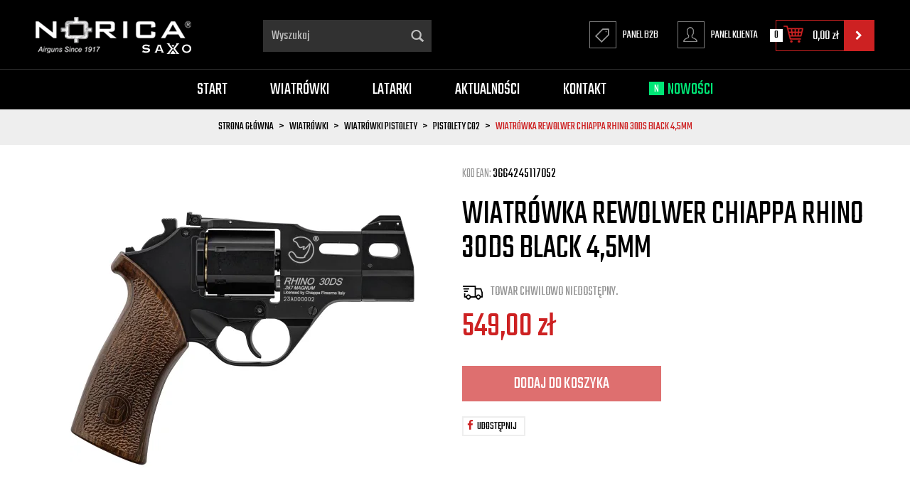

--- FILE ---
content_type: text/html; charset=utf-8
request_url: https://www.norica.pl/wiatrowka-rewolwer-chiappa-rhino-30ds-black-45mm
body_size: 19208
content:
<!DOCTYPE html>
<html>
<head>
    
    <title>wiatrówka rewolwer Chiappa Rhino 30DS Black 4,5mm - najlepsza cena - opinie - sklep norica.pl </title>
<meta name="description" content="wiatrówka rewolwer Chiappa Rhino 30DS Black 4,5mm sprzedaż detaliczna i hurtowa | Autoryzowany dystrybutor w Polsce" />
<meta name="keywords" content="wiatrówka rewolwer Chiappa Rhino 30DS Black 4,5mm, wiatrówka rewolwer Chiappa Rhino 30DS Black 4,5mm online, wiatrówka rewolwer Chiappa Rhino 30DS Black 4,5mm online, produkt wiatrówka rewolwer Chiappa Rhino 30DS Black 4,5mm, pistolety co2, wiatrówki pist" />
<meta name="robots" content="{index} " />    <meta http-equiv="Content-Type" content="text/html; charset=utf-8" />
    <meta name="viewport" content="width=device-width, initial-scale=1, maximum-scale=1" />

    <base href="https://www.norica.pl/static/" />
    <!--[if gt IE 8]>--><link rel="stylesheet" type="text/css" href="css/style.css?ver=5.00d_d691883" /><!--<![endif]-->
    <!--[if lt IE 9]><link rel="stylesheet" type="text/css" href="css/ie8.css?ver=5.00d_d691883" /><![endif]-->
    <link rel="shortcut icon" href="https://www.norica.pl/images/favicon/favicon.ico" type="image/x-icon" />
    <link href="https://fonts.googleapis.com/css?family=Teko:300,400,700&amp;subset=latin-ext" rel="stylesheet">
    <script type="text/javascript">
        if (window.location.hash == "#_=_"){
            window.location.hash = ''; // for older browsers, leaves a # behind
            history.pushState('', document.title, window.location.pathname); // nice and clean
        }
    </script>
    <script type="text/javascript" src="js/fix.js?ver=5.00d_d691883"></script>

    
<meta property="og:title" content="wiatrówka rewolwer Chiappa Rhino 30DS Black 4,5mm - najlepsza cena - opinie - sklep norica.pl " />
<meta property="og:description" content="wiatrówka rewolwer Chiappa Rhino 30DS Black 4,5mm sprzedaż detaliczna i hurtowa | Autoryzowany dystrybutor w Polsce" />
<meta property="og:image" content="https://www.norica.pl/images/items/274/wiatrowka-rewolwer-chiappa-rhino-30ds-co2-black-45mm-126-wiatrowka-rewolwer-chiappa-rhino-30ds-co2-black-45mm-125-acp003-02_big.webp" />
<meta property="og:url" content="https://www.norica.pl/wiatrowka-rewolwer-chiappa-rhino-30ds-black-45mm" />
<meta property="og:availability" content="out of stock" />

    <!-- Google tag (gtag.js) -->
<script async src="https://www.googletagmanager.com/gtag/js?id=G-L7X6M7FDLX"></script>
<script>
  window.dataLayer = window.dataLayer || [];
  function gtag(){dataLayer.push(arguments);}
  gtag('js', new Date());

  gtag('config', 'G-L7X6M7FDLX');
</script>
    <!-- config -->
    <script type="text/javascript">
        var baseURL = "/";
        var showErrors = 0; // default: 0
        var goToBasket = 0; // default: 0
        var propsLevel = 0;
        var zoomEnable = 0; //  default: 0
        var replaceImage = 0; // replace whole product gallery when selected a color; default: 0
        var replacePrice = 0; // replace price when changed product count at product card; default: 0
        var zoomSize1 = 364;
        var zoomSize2 = 480;
        var zoomSize3 = 580;
        var soczewki = 0;
    </script>
    <!-- end: config -->
    <script type="text/javascript" src="js/init.js?ver=5.00d_d691883"></script>
    <script type="text/javascript" src="js/functions.min.js?ver=5.00d_d691883"></script>
    <script type="text/javascript" src="js/custom.min.js?ver=5.00d_d691883"></script>
</head>
<body id="start">
    <header>
        <div class="head-strip2">
        <div class="container">
            <div class="logo">
                <a href="/" title=""><img src="img/custom/logo.png" alt="" class="img-responsive"/></a>
            </div>

            <div class="top-search">
                <form id="SEARCH_FORM" class=""
                      action="/szukaj?pp=1&amp;rpp="
                      method="get" onsubmit="wait('Trwa wyszukiwanie...');">
                    <input type="hidden" name="szukaj" value="tak" id="szukaj">                    <div class="search-input-wrapper">
                        <input id="fraza" name="fraza" type="text" name="search" placeholder="Wyszukaj"/>
                        <a class="pointer" onclick="$('#SEARCH_FORM').submit();" title=""><i
                                    class="glyphicon glyphicon-search"></i></a>
                    </div>
                </form>
            </div>
            <div class="top-basket hidden-xs">
                                    <span id="MB_slideDownAuto">
                         <a href="" class="js-showbasket cart_rel">
                            <span id="totalItemTop" class="count"></span>
                            <i class="fa fa-shopping-cart icon-cart"></i>
                            <span id="totalPriceTop" class="total"></span>
                         </a>
                        </span>
                    <script type="text/javascript">
            $(document).ready(function(){
                if($.cookie('logged_in') || $.cookie('user_add_to_basket')){
                    $.getJSON('/basket-get-top.code?mode=0', function(data) {
                        $("#totalItemTop, #totalItemTop2, #totalItemTop3").html(data.total_item);
                        if(parseInt(data.total_item) > 0){
                            $("#totalItemTop, #totalItemTop2, #totalItemTop3").addClass("active");
                        }
                        $("#totalPriceTop").html(data.total_price);
                    });
                } else {
                    $("#totalItemTop, #totalItemTop2, #totalItemTop3").html('0');
                    $("#totalItemTop, #totalItemTop2, #totalItemTop3").removeClass("active");
                    $("#totalPriceTop").html('0,00&nbsp;<span>zł</span>');
                }                
            });
            </script>                                <a href="/koszyk" title=""
                   class="btn btn-lg btn-primary hidden-xs"><i class="fa fa-chevron-right"></i></a>
            </div>

            <div class="custom_profile">
                                    <a href="/zaloguj-b2b" class="b2b">
                        <i></i>
                        <span class="lab">Panel b2b</span>
                    </a>
                    <a href="/zaloguj" title="" class="account">
                        <i></i> <span class="lab">Panel klienta</span>
                    </a>
                            </div>

        </div>
    </div>
    <div class="head-strip-menu">
    <nav class="navbar navbar-default" role="navigation">
        <div class="container" >
            <div class="visible-xs cf">
                <div class="navbar-toggle pull-left" data-toggle="collapse" data-target="#main-menu">
                    <i class="fa fa-bars"></i>
                    <span><span class="hidden-xxs">Rozwiń </span>Menu</span>
                </div>
                <div class="pull-right icons-menu">
                                        <a href="/zaloguj" title="" class=""><i></i></a>
                                        <a href="/koszyk" title="" class="small-basket">
                                                <i class="fa fa-shopping-cart"></i><span id="totalItemTop2" class="item-count"></span>
                                            </a>
                </div>
            </div>

            <div id="main-menu" class="collapse navbar-collapse menu-wrapper">
                <ul class="nav navbar-nav pull-left">

                                                                                                                        <li class="style0">
                                <a href="http://www.norica.pl/" target="_parent">
                                    Start                                </a>
                            </li>
                                                                                                            <li class="parent noclick style0">
                                <!-- start -->
                                                                <a href="/wiatrowki" title="">Wiatrówki <i class="fa fa-plus-square-o visible-xs pull-right"></i><i class="fa fa-minus-square-o visible-xs pull-right"></i></a>
                                                                    <div class="submenu">

                                                                                                                                                                                                                                                                                                                                                                                                                                                                <div class="menu-box single">
                                                                        <div class="title" style="display:block">
                                                                            <a href="/wiatrowki-pistolety" class="">
                                                                                wiatrówki pistolety<i class="fa fa-plus-square-o visible-xs pull-right"></i><i class="fa fa-minus-square-o visible-xs pull-right"></i>                                                                            </a>
                                                                        </div>
                                                                        <ul class="hidden-lg">
                                                                                                                                                                                                                                    <li><a href="/produkty/wiatrowki-pistolety/pistolety-co2" title="">pistolety co2</a></li>

                                                                                                                                                                                                                                    <li><a href="/produkty/wiatrowki-pistolety/pistolety-sprezynowe" title="">pistolety sprężynowe</a></li>

                                                                                                                                                                                                                                                                                                            </ul>
                                                                    </div>
                                                                                                                                    <div class="menu-box single">
                                                                        <div class="title" style="display:block">
                                                                            <a href="/wiatrowki-karabinki" class="">
                                                                                wiatrówki karabinki<i class="fa fa-plus-square-o visible-xs pull-right"></i><i class="fa fa-minus-square-o visible-xs pull-right"></i>                                                                            </a>
                                                                        </div>
                                                                        <ul class="hidden-lg">
                                                                                                                                                                                                                                    <li><a href="/wiatrowki-pcp" title="">wiatrówki PCP</a></li>

                                                                                                                                                                                                                                    <li><a href="/produkty/wiatrowki-karabinki/wiatrowki-ze-sprezyna-gazowa" title="">wiatrówki ze sprężyną gazową</a></li>

                                                                                                                                                                                                                                    <li><a href="/produkty/wiatrowki-karabinki/wiatrowki-sprezynowe" title="">wiatrówki sprężynowe</a></li>

                                                                                                                                                                                                                                    <li><a href="/zestawy" title="">zestawy</a></li>

                                                                                                                                                                                                                                                                                                            </ul>
                                                                    </div>
                                                                                                                                    <div class="menu-box single">
                                                                        <div class="title" style="display:block">
                                                                            <a href="/srut" class="">
                                                                                śrut<i class="fa fa-plus-square-o visible-xs pull-right"></i><i class="fa fa-minus-square-o visible-xs pull-right"></i>                                                                            </a>
                                                                        </div>
                                                                        <ul class="hidden-lg">
                                                                                                                                                                                                                                    <li><a href="/produkty/srut/srut-446-mm" title="">śrut 4,46 mm</a></li>

                                                                                                                                                                                                                                    <li><a href="/produkty/srut/srut-45-mm" title="">śrut 4,5 mm</a></li>

                                                                                                                                                                                                                                    <li><a href="/produkty/srut/srut-55-mm" title="">śrut 5,5 mm</a></li>

                                                                                                                                                                                                                                    <li><a href="/produkty/srut/srut-635-mm" title="">śrut 6,35 mm</a></li>

                                                                                                                                                                                                                                    <li><a href="/srut-field-line" title="">śrut field line</a></li>

                                                                                                                                                                                                                                    <li><a href="/srut-premium" title="">śrut premium</a></li>

                                                                                                                                                                                                                                    <li><a href="/srut-miedziowany" title="">śrut miedziowany</a></li>

                                                                                                                                                                                                                                    <li><a href="/srut-rekreacyjny" title="">śrut rekreacyjny</a></li>

                                                                                                                                                                                                                                    <li><a href="/kulki-bb-i-lotki" title="">kulki bb i lotki</a></li>

                                                                                                                                                                                                                                                                                                            </ul>
                                                                    </div>
                                                                                                                                    <div class="menu-box single">
                                                                        <div class="title" style="display:block">
                                                                            <a href="/optyka" class="">
                                                                                optyka<i class="fa fa-plus-square-o visible-xs pull-right"></i><i class="fa fa-minus-square-o visible-xs pull-right"></i>                                                                            </a>
                                                                        </div>
                                                                        <ul class="hidden-lg">
                                                                                                                                                                                                                                    <li><a href="/lunety" title="">lunety</a></li>

                                                                                                                                                                                                                                    <li><a href="/montaze" title="">montaże</a></li>

                                                                                                                                                                                                                                                                                                            </ul>
                                                                    </div>
                                                                                                                                    <div class="menu-box single">
                                                                        <div class="title" style="display:block">
                                                                            <a href="/akcesoria" class="">
                                                                                akcesoria do wiatrówek<i class="fa fa-plus-square-o visible-xs pull-right"></i><i class="fa fa-minus-square-o visible-xs pull-right"></i>                                                                            </a>
                                                                        </div>
                                                                        <ul class="hidden-lg">
                                                                                                                                                                                                                                    <li><a href="/produkty/akcesoria-do-wiatrowek/tarcze-kulochwyty-i-cele" title="">tarcze, kulochwyty i cele</a></li>

                                                                                                                                                                                                                                    <li><a href="/produkty/akcesoria-do-wiatrowek/pokrowce" title="">pokrowce</a></li>

                                                                                                                                                                                                                                    <li><a href="/kabury" title="">kabury</a></li>

                                                                                                                                                                                                                                    <li><a href="/dwojnogi" title="">dwójnogi</a></li>

                                                                                                                                                                                                                                    <li><a href="/produkty/akcesoria-do-wiatrowek/czyszczenie-i-konserwacja" title="">czyszczenie i konserwacja</a></li>

                                                                                                                                                                                                                                    <li><a href="/pozostale-akcesoria" title="">pozostałe akcesoria</a></li>

                                                                                                                                                                                                                                                                                                            </ul>
                                                                    </div>
                                                                                                                                                                                                                                                                                                                                                                                                                                                                                                        

                                            
                                                                            </div>
                                                                <!-- end -->
                            </li>
                                                                                                            <li class="parent noclick style0">
                                <!-- start -->
                                                                <a href="/latarki" title="">Latarki <i class="fa fa-plus-square-o visible-xs pull-right"></i><i class="fa fa-minus-square-o visible-xs pull-right"></i></a>
                                                                    <div class="submenu">

                                                                                                                                                                                                                                                                                                                                                                                                                                                                                                                                                                                                                                                                                <div class="menu-box single">
                                                                        <div class="title" style="display:block">
                                                                            <a href="/latarki-led" class="">
                                                                                latarki LED<i class="fa fa-plus-square-o visible-xs pull-right"></i><i class="fa fa-minus-square-o visible-xs pull-right"></i>                                                                            </a>
                                                                        </div>
                                                                        <ul class="hidden-lg">
                                                                                                                                                                                                                                    <li><a href="/latarki/latarki-led/latarki-edc" title="">latarki EDC</a></li>

                                                                                                                                                                                                                                    <li><a href="/latarki-czolowe" title="">latarki czołowe</a></li>

                                                                                                                                                                                                                                    <li><a href="/latarki/latarki-led/latarki-mysliwskie" title="">latarki myśliwskie</a></li>

                                                                                                                                                                                                                                    <li><a href="/latarki/latarki-led/latarki-taktyczne" title="">latarki taktyczne</a></li>

                                                                                                                                                                                                                                    <li><a href="/latarki/latarki-led/latarki-na-bron" title="">latarki na broń</a></li>

                                                                                                                                                                                                                                                                                                            </ul>
                                                                    </div>
                                                                                                                                    <div class="menu-box single">
                                                                        <div class="title" style="display:block">
                                                                            <a href="/zasilanie" class="">
                                                                                zasilanie<i class="fa fa-plus-square-o visible-xs pull-right"></i><i class="fa fa-minus-square-o visible-xs pull-right"></i>                                                                            </a>
                                                                        </div>
                                                                        <ul class="hidden-lg">
                                                                                                                                                                                                                                    <li><a href="/latarki/zasilanie/akumulatory" title="">akumulatory</a></li>

                                                                                                                                                                                                                                    <li><a href="/latarki/zasilanie/baterie" title="">baterie</a></li>

                                                                                                                                                                                                                                    <li><a href="/latarki/zasilanie/ladowarki" title="">ładowarki</a></li>

                                                                                                                                                                                                                                                                                                            </ul>
                                                                    </div>
                                                                                                                                    <div class="menu-box single">
                                                                        <div class="title" style="display:block">
                                                                            <a href="/akcesoria-do-latarek" class="nochildren">
                                                                                akcesoria do latarek                                                                            </a>
                                                                        </div>
                                                                        <ul class="hidden-lg">
                                                                                                                                                    </ul>
                                                                    </div>
                                                                                                                                                                                                                                                                                        

                                            
                                                                            </div>
                                                                <!-- end -->
                            </li>
                                                                                                            <li class="style0">
                                <a href="https://www.norica.pl/aktualnosci" target="_parent">
                                    Aktualności                                </a>
                            </li>
                                                                                                            <li class="style0">
                                <a href="http://www.norica.pl/kontakt" target="_parent">
                                    Kontakt                                </a>
                            </li>
                                                                                            <li><a href="/nowosci" title="" class="style1"><span class="ico">N</span>Nowości</a></li>
                    <!--
                    <li><a href="/producenci" title="">MARKI</a></li>
                    <li><a href="/nowosci" title="" class="news">NOWOŚCI</a></li>
                    <li><a href="/promocje" title="" class="promo">PROMOCJE</a></li>
                    -->
                </ul>

                <ul class="nav navbar-nav pull-right secondary-nav">
                                    </ul>
            </div>
        </div>
    </nav>
</div></header>

<section class="breadcrumbs">
    <div class="container cf">
        <ol class="breadcrumb">
                                            <li itemscope itemtype="http://data-vocabulary.org/Breadcrumb">
                    <a itemprop="url" href="https://www.norica.pl/">
                        <item itemprop="title">Strona główna</item>
                    </a>
                </li>
                                                            <li itemscope itemtype="http://data-vocabulary.org/Breadcrumb">
                    <a itemprop="url" href="/wiatrowki">
                        <item itemprop="title">wiatrówki</item>
                    </a>
                </li>
                                                            <li itemscope itemtype="http://data-vocabulary.org/Breadcrumb">
                    <a itemprop="url" href="/wiatrowki-pistolety">
                        <item itemprop="title">wiatrówki pistolety</item>
                    </a>
                </li>
                                                            <li itemscope itemtype="http://data-vocabulary.org/Breadcrumb">
                    <a itemprop="url" href="/produkty/wiatrowki-pistolety/pistolety-co2">
                        <item itemprop="title">pistolety co2</item>
                    </a>
                </li>
                                                            <li itemscope itemtype="http://data-vocabulary.org/Breadcrumb" class="active">
                    <item itemprop="title">wiatrówka rewolwer Chiappa Rhino 30DS Black 4,5mm</item>
                </li>
                                    </ol>
    </div>
</section><section class="product-details">
    <div class="container">
        <div class="row">
            <div class="col-sm-6 product_left">

                <div class="product-special hidden-xs">
                                                                                                </div>

                <div class="product-gallery_v1">
                    <div class="product-preview">
            <a id="tip" class="pointer" link="https://www.norica.pl/images/items/274/wiatrowka-rewolwer-chiappa-rhino-30ds-co2-black-45mm-126-wiatrowka-rewolwer-chiappa-rhino-30ds-co2-black-45mm-125-acp003-02_big.webp">
            <img class="image_zoom" src="https://www.norica.pl/images/items/274/wiatrowka-rewolwer-chiappa-rhino-30ds-co2-black-45mm-126-wiatrowka-rewolwer-chiappa-rhino-30ds-co2-black-45mm-125-acp003-02_top.webp" data-zoom-image="https://www.norica.pl/images/items/274/wiatrowka-rewolwer-chiappa-rhino-30ds-co2-black-45mm-126-wiatrowka-rewolwer-chiappa-rhino-30ds-co2-black-45mm-125-acp003-02_big.webp" />
        </a>
    </div>
    <div class="product-minis cf">
        <div id="photos-color" class="pmc photos-color-pmc product-minis-container">
            <a class="pointer active" data-foto-big="https://www.norica.pl/images/items/274/wiatrowka-rewolwer-chiappa-rhino-30ds-co2-black-45mm-126-wiatrowka-rewolwer-chiappa-rhino-30ds-co2-black-45mm-125-acp003-02_big.webp" data-foto-top="https://www.norica.pl/images/items/274/wiatrowka-rewolwer-chiappa-rhino-30ds-co2-black-45mm-126-wiatrowka-rewolwer-chiappa-rhino-30ds-co2-black-45mm-125-acp003-02_top.webp">
                <img src="https://www.norica.pl/images/items/274/wiatrowka-rewolwer-chiappa-rhino-30ds-co2-black-45mm-126-wiatrowka-rewolwer-chiappa-rhino-30ds-co2-black-45mm-125-acp003-02_small.webp" />
            </a>
                                                <a class="pointer" data-foto-big="https://www.norica.pl/images/items/274/wiatrowka-rewolwer-chiappa-rhino-30ds-co2-black-45mm-125-wiatrowka-rewolwer-chiappa-rhino-30ds-co2-black-45mm-127-acp003-01_big.webp" data-foto-top="https://www.norica.pl/images/items/274/wiatrowka-rewolwer-chiappa-rhino-30ds-co2-black-45mm-125-wiatrowka-rewolwer-chiappa-rhino-30ds-co2-black-45mm-127-acp003-01_top.webp">
                        <img src="https://www.norica.pl/images/items/274/wiatrowka-rewolwer-chiappa-rhino-30ds-co2-black-45mm-125-wiatrowka-rewolwer-chiappa-rhino-30ds-co2-black-45mm-127-acp003-01_small.webp" />
                    </a>
                                                                <a class="pointer" data-foto-big="https://www.norica.pl/images/items/274/wiatrowka-rewolwer-chiappa-rhino-30ds-co2-black-45mm-127-wiatrowka-rewolwer-chiappa-rhino-30ds-co2-black-45mm-126-acp003-03_big.webp" data-foto-top="https://www.norica.pl/images/items/274/wiatrowka-rewolwer-chiappa-rhino-30ds-co2-black-45mm-127-wiatrowka-rewolwer-chiappa-rhino-30ds-co2-black-45mm-126-acp003-03_top.webp">
                        <img src="https://www.norica.pl/images/items/274/wiatrowka-rewolwer-chiappa-rhino-30ds-co2-black-45mm-127-wiatrowka-rewolwer-chiappa-rhino-30ds-co2-black-45mm-126-acp003-03_small.webp" />
                    </a>
                                    </div>
    </div>


<div id="colors-preload" class="hidden">
    </div>

<div id="full" class="hidden">
    <a class="fbox " rel="gallery[main]" href="https://www.norica.pl/images/items/274/wiatrowka-rewolwer-chiappa-rhino-30ds-co2-black-45mm-126-wiatrowka-rewolwer-chiappa-rhino-30ds-co2-black-45mm-125-acp003-02_big.webp"><!--link--></a>
                                        <a class="fbox " rel="gallery[main]" href="https://www.norica.pl/images/items/274/wiatrowka-rewolwer-chiappa-rhino-30ds-co2-black-45mm-125-wiatrowka-rewolwer-chiappa-rhino-30ds-co2-black-45mm-127-acp003-01_big.webp" thref="https://www.norica.pl/images/items/274/wiatrowka-rewolwer-chiappa-rhino-30ds-co2-black-45mm-125-wiatrowka-rewolwer-chiappa-rhino-30ds-co2-black-45mm-127-acp003-01_big.webp"><!-- link --></a>
                                                <a class="fbox " rel="gallery[main]" href="https://www.norica.pl/images/items/274/wiatrowka-rewolwer-chiappa-rhino-30ds-co2-black-45mm-127-wiatrowka-rewolwer-chiappa-rhino-30ds-co2-black-45mm-126-acp003-03_big.webp" thref="https://www.norica.pl/images/items/274/wiatrowka-rewolwer-chiappa-rhino-30ds-co2-black-45mm-127-wiatrowka-rewolwer-chiappa-rhino-30ds-co2-black-45mm-126-acp003-03_big.webp"><!-- link --></a>
                            </div>

                </div>
            </div>
            <div class="col-sm-6 product_right">
                <div id="pbi" class="product-big-info">

                                        <div class="sku">
                        Kod EAN: <strong>3664245117052</strong>
                    </div>
                    <h1 class="name">
                        wiatrówka rewolwer Chiappa Rhino 30DS Black 4,5mm                        <br />
                                            </h1>
                    <div class="shipping">
                                                            Towar chwilowo niedostępny.                                                </div>
                    <div class="price promo">
                                                    <price id="prCurrent">549,00&nbsp;<span>zł</span></price>
                            <span class="old-price"><price id="prOld"></price></span>
                            <span id="prPromotion" class="price-promo hidden">cena obniżona: <price id="prPromotionMessage"></price></span>
                                            </div>

                    <div>
    <div id="messageBox" class="messageBox">
                
                
                
                    </div>
</div>




                    <div class="parameters">

                        
            <div id="props">
            <!-- select -->
<!-- radio -->
<!-- text -->
<!-- piktogram -->
<!-- image -->
            <!-- radio -->
<!-- text -->
<!-- piktogram -->
            <!-- radio -->
<!-- text -->
<!-- piktogram -->
        </div>

                <form id="add_to_basket" method="post" action="/dodaj-do-koszyka">
            <input type="hidden" name="mag" value="0" id="mag">            <input type="hidden" name="mag_id" value="" id="mag_id">            <input type="hidden" name="item_id" value="274" id="item_id">            <input type="hidden" name="amount" value="1" id="amount">            <input type="hidden" name="cat_name" value="" id="cat_name">            <input type="hidden" name="cat_link" value="" id="cat_link">        </form>
        <script type="text/javascript">
        var Cechy = [];
        
        var Cechy2 = [];
        
        var Cechy3 = [];
            </script>



                        <div class="buttons">
                            <div class="row">
                                <div class="col-lg-6 col-md-12">
                                    <span id="add_to_basket_wrapper" style="display: inline-block;">
                                        <a id="add_to_basket_submit" package="0" locked="1" class="btn btn-primary btn-tobasket" disabled="disabled">
                                            <i class="fa fa-shopping-cart"></i>
                                            <span>Dodaj do koszyka</span>
                                        </a>
                                    </span>
                                </div>
                            </div>
                        </div>
                    </div>
                    <div class="prod_custom cf">
                        
    <a id="fb-share" target="_blank" href="http://www.facebook.com/sharer/sharer.php=https%3A%2F%2Fwww.norica.pl%2Fwiatrowka-rewolwer-chiappa-rhino-30ds-black-45mm" title=""><i class="fa fa-facebook"></i>Udostępnij</a>


<script type="text/javascript">
    $('#fb-share').pWindow({
        centerScreen: 1
    });
</script>
                    </div>
                    
                                    </div>
            </div>
        </div>
    </div>
</section>

<section class="product-info">
    <div class="tabs-header">
        <div class="container"></div>
    </div>
    <div class="tabs-content">
        <div class="container cf">
            <ul class="nav nav-tabs">
                <li class="active"><a href="#description" data-toggle="tab"><span>Opis produktu</span></a></li>
                <li><a href="#return" data-toggle="tab"><span>Reklamacja i zwroty</span></a></li>
                <li><a href="#shipping" data-toggle="tab"><span>Koszty dostawy</span></a></li>
                <li><a href="#opinion" data-toggle="tab" class="js-opinion"><span>Opinie klientów</span></a></li>
            </ul>

            <div class="row">
                <div class="col-md-8 col-xs-12">
                    <div class="tab-content">
                        <div class="tab-pane product-description active" id="description">
                            <p class="big">
                                wiatrówka rewolwer Chiappa Rhino 30DS Black 4,5mm                            </p>
                            <p style="text-align: justify;"><strong>Rewolwer Chiappa Rhino 30DS Black (ACP003) </strong>to najnowszy produkt firmy <strong>Black Ops</strong> w porozumieniu i na licencji włoskiej Chiappa Firearms oraz we współpracy z tajwańskim Wingun. Połączenie tych trzech producentów broni, sprawia, że jest to celna i ekonomiczna wiatrówka. W efekcie można uzyskać <strong>100 strzałów z jednej kapsuły co2 12g</strong>. Czyni to ją liderem w swojej klasie jeśli chodzi ilość strzałów z jednego pojemnika. Niespotykanym zjawiskiem jest fakt, że wiatrówka Chiappa Rhino <strong>strzela kulkami stalowymi 4,46mm</strong>. Warto dodać, że rewolwer jest na licencji i ma oryginalne oznaczenia oraz zachowuje się tak samo jak wersja na ostre naboje.</p>

<h2 style="text-align: justify;">BLACK OPS CHIAPPA RHINO JAK PRAWDZIWY</h2>

<p style="text-align: justify;"><strong>Rewolwer Chiappa</strong> to wysoce realistyczna replika słynnego modelu Rhino. Idealnie oddano wagę, wyważenie, przyrządy celownicze i wygląd oryginału. Firma Chiappa to legendarna włoska firma zbrojeniowa z siedzibą w Brescii. Jest to producent broni palnej, a także pistoletów pneumatycznych i wiatrówek. Jednakże to właśnie Rhino przyniósł temu producentowi prawdziwą sławę. Dlaczego? A to ze względu na charakterystyczny wygląd, konstrukcję itd. Tylko ten model posiada obniżoną lufę i strzela pociskami z dolnej części bębenka, a nie tak jak w pozostałych rewolwerach z góry.</p>

<p style="text-align: justify;">Sama konstrukcja i wygląd, na pierwszy rzut oka przypominają masywne i wielkogabarytowe zwierzę, stąd właśnie nazwo pochodząca od nosorożca. Nawet muszkę wkomponowano tak, aby jak najbardziej przypominała róg nosorożca, ale nie straciła swojej funkcji. </p>

<h2 style="text-align: justify;">KONSTRUKCJA WIATRÓWKI CHIAPPA RHINO</h2>

<p style="text-align: justify;">Jak już było wspomniane rewolwer ten zasilany jest kapsułą <strong>co2 12 gram</strong>, która wkłada się do rękojeści, pod imitujące drewno okładziny wykonane z polimeru. Cała reszta jest metalowa, zarówno body jak i lufa, która jest długa na <b>76 mm</b>. Całość wraz z otworami chłodzącymi nad lufą są frezowane, a nie odlewane. Rotacyjny bębenek w kształcie sześciokąta również jest metalowy, a w nim znajdują się <strong>imitacje łusek z pociskami.</strong> To właśnie do nich ładuje się śruciny.</p>

<h2 style="text-align: justify;">WIATRÓWKA NA KULKI STALOWE</h2>

<p style="text-align: justify;">Firma Black Ops od lat dostarcza sprzętu najwyższej półki dla fanów wiatrówek i airsoftu. W tym przypadku wiatrówka pozwala na używanie<strong> stalowych kulek 4,46mm </strong>bez jakichkolwiek przejściówek czy adapterów. Możliwe to jest dzięki zastosowaniu gładkiej lufy. Dla bezpieczeństwa umieszczono <strong>automatyczny bezpiecznik</strong>, który blokuje bębenek i uniemożliwia oddanie strzału. Każde naciśnięcie spustu powoduje automatyczną blokadę. Sam spust pracuje w systemie Single Action/Double Action czyli oddanie strzału możliwe jest dzięki pracy samonapinacza lub po uprzednim naciągnięciu kurka. </p>

<h2 style="text-align: justify;">CECHY WIATRÓWKI CHIAPPA RHINO</h2>

<ul>
	<li style="text-align: justify;">Strzela kulkami stalowymi 4,46mm</li>
	<li style="text-align: justify;">Konstrukcja full-metal</li>
	<li style="text-align: justify;">Metalowy bębenek</li>
	<li style="text-align: justify;">Bębenek mieści 6 metalowych łusek</li>
	<li style="text-align: justify;">Obrotowy bębenek</li>
	<li style="text-align: justify;">Okładziny na chwycie imitujące drewno ze zintegrowanym kluczem</li>
	<li style="text-align: justify;">Oficjalne oznaczenia "RHINO 30DS .357 MAGNUM"</li>
	<li style="text-align: justify;">Oficjalne logo Rhino Chiappa</li>
	<li style="text-align: justify;">Single Action/Double Action</li>
	<li style="text-align: justify;">Automatyczny bezpiecznik</li>
	<li style="text-align: justify;">Działająca blokada bębenka</li>
	<li style="text-align: justify;">Przyrządy celownicze: stała muszka i regulowana szczerbinka</li>
	<li style="text-align: justify;">Współgra ze światłowodowymi przyrządami marki Rhino</li>
	<li style="text-align: justify;">Zasilanie 1 kapsuła co2</li>
	<li style="text-align: justify;">Z jednej kapsuły można oddać ok 100 strzałów</li>
</ul>

<p style="text-align: justify;"><strong style="text-align: center;">Sklep <a href="https://www.norica.pl/"><span style="color: rgb(0, 0, 0);">NORICA.PL</span></a> jest OFICJALNYM DYSTRYBUTOREM marki Black Ops w Polsce i wiatrówka jest dostosowana do norm prawnych w Polsce, a jej energia to mniej niż 17 J i może być kupiona bez pozwolenia na broń.</strong></p>
                            <div class="tab-pane product-specification" id="specification">
                                                                    <table>
                                                                                                                                    <tr>
                                                    <td class="key">zezwolenie</td>
                                                    <td class="val">nie jest wymagane</td>
                                                </tr>
                                                                                                                                                                                <tr>
                                                    <td class="key">grupa użytkowników</td>
                                                    <td class="val">średnio zaawansowani</td>
                                                </tr>
                                                                                                                                                                                <tr>
                                                    <td class="key">gwarancja (m-cy)</td>
                                                    <td class="val">12</td>
                                                </tr>
                                                                                                                                                                                <tr>
                                                    <td class="key">wzorowany na</td>
                                                    <td class="val">rhino 30DS .357 magnum</td>
                                                </tr>
                                                                                                                                                                                <tr>
                                                    <td class="key">blow-back</td>
                                                    <td class="val">nie</td>
                                                </tr>
                                                                                                                                                                                <tr>
                                                    <td class="key">kaliber (mm)</td>
                                                    <td class="val">4,46</td>
                                                </tr>
                                                                                                                                                                                <tr>
                                                    <td class="key">prędkość (m/s)</td>
                                                    <td class="val">120</td>
                                                </tr>
                                                                                                                                                                                <tr>
                                                    <td class="key">rodzaj śrutu</td>
                                                    <td class="val">4,46 bb (stalowe kulki)</td>
                                                </tr>
                                                                                                                                                                                <tr>
                                                    <td class="key">rodzaj lufy</td>
                                                    <td class="val">gładka</td>
                                                </tr>
                                                                                                                                                                                <tr>
                                                    <td class="key">długość lufy (mm)</td>
                                                    <td class="val">76</td>
                                                </tr>
                                                                                                                                                                                <tr>
                                                    <td class="key">długość całkowita (mm)</td>
                                                    <td class="val">200</td>
                                                </tr>
                                                                                                                                                                                <tr>
                                                    <td class="key">rodzaj zasilania</td>
                                                    <td class="val">kapsuła co2 12g</td>
                                                </tr>
                                                                                                                                                                                <tr>
                                                    <td class="key">przyrządy celownicze</td>
                                                    <td class="val">muszka i szczerbinka regulowana</td>
                                                </tr>
                                                                                                                                                                                <tr>
                                                    <td class="key">materiał body</td>
                                                    <td class="val">metal</td>
                                                </tr>
                                                                                                                                                                                <tr>
                                                    <td class="key">materiał rękojeści</td>
                                                    <td class="val">polimer</td>
                                                </tr>
                                                                                                                                                                                <tr>
                                                    <td class="key">kolor wykończenia</td>
                                                    <td class="val">czarny</td>
                                                </tr>
                                                                                                                                                                                <tr>
                                                    <td class="key">bezpiecznik</td>
                                                    <td class="val">automatyczny</td>
                                                </tr>
                                                                                                                                                                                <tr>
                                                    <td class="key">kolor dodatków</td>
                                                    <td class="val">brązowy</td>
                                                </tr>
                                                                                                                                                                                <tr>
                                                    <td class="key">system spustowy</td>
                                                    <td class="val">SA/DA</td>
                                                </tr>
                                                                                                                                                                                <tr>
                                                    <td class="key">celność</td>
                                                    <td class="val">rekreacyjna</td>
                                                </tr>
                                                                                                                                                                                <tr>
                                                    <td class="key">zasięg celnego strzału (m)</td>
                                                    <td class="val">15</td>
                                                </tr>
                                                                                                                                                                                <tr>
                                                    <td class="key">tryb strzelania</td>
                                                    <td class="val">wielostrzałowy</td>
                                                </tr>
                                                                                                                                                                                <tr>
                                                    <td class="key">pojemność magazynka (szt)</td>
                                                    <td class="val">6</td>
                                                </tr>
                                                                                                                                                                                <tr>
                                                    <td class="key">odrzut</td>
                                                    <td class="val">średni</td>
                                                </tr>
                                                                                                                                                                                <tr>
                                                    <td class="key">w zestawie</td>
                                                    <td class="val">łuski</td>
                                                </tr>
                                                                                                                        </table>
                                                            </div>
                        </div>
                        <div class="tab-pane product-description" id="return">
                            <h1 style="text-align: center;">PRAWO DO ODSTĄPIENIA OD UMOWY</h1>

<ol>
	<li>
	<p>Mają Państwo prawo odstąpić od niniejszej umowy w terminie 14 dni bez podania jakiejkolwiek przyczyny. Termin do odstąpienia od umowy wygasa po upływie 14 dni od dnia, w którym weszli Państwo w posiadanie rzeczy lub w którym osoba trzecia inna niż przewoźnik i wskazana przez Państwa weszła w posiadanie rzeczy.</p>
	</li>
	<li>
	<p>Aby skorzystać z prawa odstąpienia od umowy, muszą Państwo poinformować nas o swojej decyzji o odstąpieniu od niniejszej umowy w drodze jednoznacznego oświadczenia</p>
	</li>
	<li>
	<p>(na przykład pismo wysłane pocztą, faksem lub pocztą elektroniczną na adres sklep@norica.pl). Mogą Państwo skorzystać z wzoru formularza odstąpienia od umowy (pobierz wzór), co znacznie przyśpieszy cały proces.</p>
	</li>
	<li>
	<p>Aby zachować termin do odstąpienia od umowy, wystarczy aby wysłali Państwo informację dotyczącą wykonania przysługującego Państwu prawa odstąpienia od umowy przed upływem terminu do odstąpienia od umowy.</p>
	</li>
	<li>
	<p>W przypadku odstąpienia od niniejszej umowy zwracamy Państwu wszystkie otrzymane od Państwa płatności, w tym koszty dostarczenia rzeczy (z wyjątkiem dodatkowych kosztów wynikających z wybranego przez Państwa sposobu dostarczenia innego niż najtańszy zwykły sposób dostarczenia oferowany przez nas), niezwłocznie, a w każdym przypadku nie później niż 14 dni od dnia, w którym zostaliśmy poinformowani o Państwa decyzji o wykonaniu prawa odstąpienia od niniejszej umowy. Zwrotu płatności dokonamy przy użyciu takich samych sposobów płatności, jakie zostały przez Państwa użyte w pierwotnej transakcji, chyba że wyraźnie zgodziliście się Państwo na inne rozwiązanie. W każdym przypadku nie poniosą Państwo żadnych opłat w związku z tym zwrotem.</p>
	</li>
	<li>
	<p>Prawo do odstąpienia od umowy przez konsumenta jest wyłączone w przypadku umowy, w której przedmiotem świadczenia jest rzecz nieprefabrykowana, wyprodukowana według specyfikacji konsumenta lub służąca zaspokojeniu jego zindywidualizowanych potrzeb.</p>
	</li>
	<li>
	<p>Możemy wstrzymać się ze zwrotem płatności do czasu otrzymania rzeczy lub do czasu dostarczenia nam dowodu jej odesłania, w zależności od tego, które zdarzenie nastąpi wcześniej.</p>
	</li>
	<li>
	<p>Proszę odesłać rzecz niezwłocznie na adres: Saxo Group sp. z o.o. sp. k., ul. Pszczyńska 202A, 44-100 Gliwice, a w każdym razie nie później niż 14 dni od dnia, w którym poinformowali nas Państwo o odstąpieniu od niniejszej umowy. Termin jest zachowany, jeżeli odeślą Państwo rzecz przed upływem terminu 14 dni.</p>
	</li>
	<li>
	<p>Będą Państwo musieli ponieść bezpośrednie koszty zwrotu rzeczy.</p>
	</li>
	<li>
	<p>Odpowiadają Państwo tylko za zmniejszenie wartości rzeczy wynikające z korzystania z niej w sposób inny niż było to konieczne do stwierdzenia charakteru, cech i funkcjonowania rzeczy.</p>
	</li>
	<li>
	<p>Prosimy także o przesłanie wraz z towarem dowodu zakupu (faktura lub paragon), co usprawni procedurę zwrotu.</p>
	</li>
</ol>

<h1 style="text-align: center;"><br />
REKLAMACJE ZWIĄZANE Z ZAMÓWIENIAMI</h1>

<ol>
	<li>
	<p>Sklep jako sprzedawca odpowiada wobec Klienta będącego konsumentem w rozumieniu art. 22[1] Kodeksu Cywilnego, z tytułu rękojmi za wady w zakresie określonym w Kodeksie Cywilnym, w szczególności w art. 556 oraz art. 556[1]-556[3] Kodeksu Cywilnego.</p>
	</li>
	<li>
	<p>Reklamacje, wynikające z naruszenia praw Klienta gwarantowanych prawnie lub na podstawie niniejszego Regulaminu należy kierować na adres sklep@norica.pl.</p>
	</li>
	<li>
	<p>Sklep zobowiązuje się do rozpatrzenia każdej reklamacji w terminie do 14 dni, a gdyby to nie było możliwe, do poinformowania w tym okresie Klienta, kiedy reklamacja zostanie rozpatrzona.</p>
	</li>
	<li>
	<p>Sklep nie jest producentem towarów. Producent ponosi odpowiedzialność z tytułu gwarancji sprzedanego Towaru na warunkach oraz przez okres wskazany w karcie gwarancyjnej. Jeśli dokument gwarancyjny przewiduje taką możliwość, Klient może zgłaszać swoje roszczenia w ramach gwarancji bezpośrednio w autoryzowanym serwisie, którego adres znajduje się w karcie gwarancyjnej.</p>
	</li>
	<li>
	<p>Prezentowane produkty to wyselekcjonowany sprzęt sprawdzonych producentów, którzy je starannie projektują i produkują. Towar jest testowany na różne sposoby. Producent gwarantuje skuteczne działanie i niezawodność w swojej klasie lub zgodnie z uzyskanymi certyfikatami. Jednak jeśli produkt będzie źle dopasowany nie wyklucza możliwości uszkodzeń ciała. Przed użyciem konieczne jest dopasowanie produktu do sytuacji i indywidualnych predyspozycji posiadacza. Właściwości ochronne i konstrukcyjne mogą ulec zmianie poprzez niewłaściwe użytkowanie lub złą konserwację produktu. Sprzedawca nie ponosi odpowiedzialności za uszczerbki zdrowia wynikające ze złego dopasowania i użytkowania produktu.</p>
	</li>
	<li>
	<p>Prosimy o zwracanie produktów na adres: Saxo Group sp. z o.o. sp. k.,&nbsp; ul. Pszczyńska 202A, 44-100 Gliwice, można skorzystać z formularza (pobierz wzór).</p>
	</li>
</ol>

<h1 style="text-align: center;"><br />
REKLAMACJE ZWIĄZANE ZE ŚWIADCZENIEM USŁUG DROGĄ ELEKTRONICZNĄ</h1>

<ol>
	<li>
	<p>Sklep podejmuje działania w celu zapewnienia w pełni poprawnego działania Sklepu, w takim zakresie, jaki wynika z aktualnej wiedzy technicznej i zobowiązuje się usunąć w rozsądnym terminie wszelkie nieprawidłowości zgłoszone przez Klientów.</p>
	</li>
	<li>
	<p>Klient zobowiązany jest niezwłocznie powiadomić Sklep o wszelkich nieprawidłowościach lub przerwach w funkcjonowaniu serwisu Sklepu Internetowego.</p>
	</li>
	<li>
	<p>Nieprawidłowości związane z funkcjonowaniem Sklepu Klient może zgłaszać pisemnie na adres: Saxo Group sp. z o.o. sp. k., ul. Pszczyńska 202A, 44-100 Gliwice, mailowo pod adresem sklep@norica.pl lub przy użyciu formularza kontaktowego.</p>
	</li>
	<li>
	<p>W reklamacji Klient powinien podać swoje imię i nazwisko, adres do korespondencji, rodzaj i datę wystąpienia nieprawidłowości związanej z funkcjonowaniem Sklepu.</p>
	</li>
	<li>
	<p>Sklep zobowiązuje się do rozpatrzenia każdej reklamacji w terminie do 14 dni, a gdyby to nie było możliwe, do poinformowania w tym okresie Klienta, kiedy reklamacja zostanie rozpatrzona.</p>
	</li>
</ol>
                        </div>
                        <div class="tab-pane product-description" id="shipping">
                            <p>Realizacja i wysyłka zamówień odbywa się za pośrednictwem firmy kurierskiej GLS. Każda przesyłka jest ubezpieczona.</p>

<p>Koszty dostawy:</p>

<ul>
	<li>odbiór osobisty w salonie firmowym: <strong>0 pln</strong></li>
	<li>paczkomat InPost: <strong>12 pln</strong></li>
	<li>kurier GLS: <strong>15</strong> <strong>pln</strong></li>
	<li>kurier GLS pobranie: <strong>25 pln</strong></li>
	<li>wysyłka zagraniczna jest <strong>NIEMOŻLIWA</strong></li>
</ul>

<p>&nbsp;</p>

<p>Aż 95% przesyłek w obszarze Polski trafia do klientów następnego dnia po przekazaniu zamówienia kurierowi. Ze względów na satysfakcję naszych klientów nie wysyłamy przesyłek Pocztą Polską.</p>
                        </div>
                        <div class="tab-pane" id="opinion">
                            <div class="module-opinions">
        <div class="title">
        Opinie klientów        <a href="/wiatrowka-rewolwer-chiappa-rhino-30ds-black-45mm?pokaz_wszystkie=1" title="" class="pull-right">zobacz: <strong>wszystkie opinie</strong></a>
        <input id="show_all_opinions" type="hidden" value="0" />
    </div>
    <div class="wide-listing">

        <div class="hidden" itemprop="aggregateRating" itemscope itemtype="http://schema.org/AggregateRating">
            Średnia ocena klientów <span itemprop="ratingValue">0</span>/6<br />
            Na podstawie <span itemprop="reviewCount">0</span>opinii naszych klientów
            <meta itemprop="ratingCount" content="0" />
            <meta itemprop="worstRating" content="0" />
            <meta itemprop="bestRating" content="5" />
            <meta itemprop="itemReviewed" content="wiatrówka rewolwer Chiappa Rhino 30DS Black 4,5mm" />
        </div>

        <div id="ajax_opinions">
                            <p>Twoja opinia może być pierwsza.</p>
            
            <div class="pagination-container pagination-bottom cf">
                <span class="count">Pokazuje 0-0 z 0 opinii</span>
                            </div>
        </div>

                <div class="add-opiniond-form">
            <a id="add_opinion_only_for_logged_btn" class="title collapsed" data-toggle="collapse">
                Dodaj opinię o produkcie                                <i class="fa fa-angle-double-down pull-right"></i>
            </a>
        </div>
            </div>
</div>
                        </div>
                    </div>
                </div>
                <div class="col-sm-4 hidden-sm hidden-xs">
    <section class="aside-info">
        <h4>masz pytanie?</h4>
                              <div class="cta">zapraszamy do kontaktu</div>

                              <img src="img/custom/foot_contact.png" alt="" />
                              <a href="mailto:sklep@norica.pl">sklep@norica.pl</a>


                              <img src="img/custom/foot_contact.png" alt="" />
                              <a href="mailto:hurt@norica.pl">hurt@norica.pl</a>    </section>
</div>            </div>
        </div>
    </div>
</section>

<section class="products-recomended recomended-slider product-slider">
    <div class="container">
        <div class="title slider-title">
            <span>Produkty powiązane</span>
            <div class="slider-controls"></div>
        </div>
        <div class="slider-container">
            <div class="slider-wrapper">
                                                                                    <div class="item">
    <div class="product-box  ">
        <a href="/wiatrowka-pistolet-chiappa-rhino-60ds-co2-limited-gold-edition" title="">
            <div class="thumb">
                <img class="color0 colordefault" src="https://www.norica.pl/images/items/167/wiatrowka-pistolet-chiappa-rhino-60ds-co2-limited-gold-edition-17_medium.jpg" alt="wiatrówka rewolwer Chiappa Rhino 60DS Limited Gold Edition 4,5mm" />
                <!-- 1 cecha -->
                                <div class="product-special">
                                                                            </div>
            </div>
            <div class="info">
                                <div class="manufacturer">
                    black ops                                    </div>
                                <div class="name">wiatrówka rewolwer Chiappa Rhino 60DS Limited Gold Edition 4,5mm</div>

                                <div class="price">999,00&nbsp;<span>zł</span></div>
                            </div>
                                    <span class="go"><i class="fa fa-chevron-right"></i></span>
        </a>
    </div>
</div>
                                                                    <div class="item">
    <div class="product-box  ">
        <a href="/wiatrowka-rewolwer-chiappa-rhino-60ds-co2-black-46" title="">
            <div class="thumb">
                <img class="color0 colordefault" src="https://www.norica.pl/images/items/204/wiatrowka-rewolwer-chiappa-rhino-60ds-co2-black-45mm-01_medium.jpg" alt="wiatrówka rewolwer Chiappa Rhino 60DS Black 4,5mm" />
                <!-- 1 cecha -->
                                <div class="product-special">
                                                                            </div>
            </div>
            <div class="info">
                                <div class="manufacturer">
                    black ops                                    </div>
                                <div class="name">wiatrówka rewolwer Chiappa Rhino 60DS Black 4,5mm</div>

                                <div class="price">659,00&nbsp;<span>zł</span></div>
                            </div>
                                    <span class="go"><i class="fa fa-chevron-right"></i></span>
        </a>
    </div>
</div>
                                                                    <div class="item">
    <div class="product-box  ">
        <a href="/wiatrowka-rewolwer-chiappa-rhino-50ds-nickel-45mm" title="">
            <div class="thumb">
                <img class="color0 colordefault" src="https://www.norica.pl/images/items/138/chiappa-rhino-bo-manufakture-black-ops-wiatrowka-rewolwer-nickel-02-big_medium.jpg" alt="wiatrówka rewolwer Chiappa Rhino 50DS Nickel 4,5mm" />
                <!-- 1 cecha -->
                                <div class="product-special">
                                                                            </div>
            </div>
            <div class="info">
                                <div class="manufacturer">
                    black ops                                    </div>
                                <div class="name">wiatrówka rewolwer Chiappa Rhino 50DS Nickel 4,5mm</div>

                                <div class="price">759,00&nbsp;<span>zł</span></div>
                            </div>
                                    <span class="go"><i class="fa fa-chevron-right"></i></span>
        </a>
    </div>
</div>
                                                                    <div class="item">
    <div class="product-box  ">
        <a href="/wiatrowka-rewolwer-chiappa-rhino-60ds-co2-silver-45mm" title="">
            <div class="thumb">
                <img class="color0 colordefault" src="https://www.norica.pl/images/items/203/wiatrowka-rewolwer-chiappa-rhino-60ds-co2-nickel-45mm-01_medium.jpg" alt="wiatrówka rewolwer Chiappa Rhino 60DS Silver 4,5mm" />
                <!-- 1 cecha -->
                                <div class="product-special">
                                                                            </div>
            </div>
            <div class="info">
                                <div class="manufacturer">
                    black ops                                    </div>
                                <div class="name">wiatrówka rewolwer Chiappa Rhino 60DS Silver 4,5mm</div>

                                <div class="price">759,00&nbsp;<span>zł</span></div>
                            </div>
                                    <span class="go"><i class="fa fa-chevron-right"></i></span>
        </a>
    </div>
</div>
                                                                    <div class="item">
    <div class="product-box  ">
        <a href="/wiatrowka-rewolwer-chiappa-rhino-50ds-black-45mm" title="">
            <div class="thumb">
                <img class="color0 colordefault" src="https://www.norica.pl/images/items/137/chiappa-rhino-bo-manufakture-black-ops-wiatrowka-rewolwer-black-02-big_medium.jpg" alt="wiatrówka rewolwer Chiappa Rhino 50DS Black 4,5mm" />
                <!-- 1 cecha -->
                                <div class="product-special">
                                                                            </div>
            </div>
            <div class="info">
                                <div class="manufacturer">
                    black ops                                    </div>
                                <div class="name">wiatrówka rewolwer Chiappa Rhino 50DS Black 4,5mm</div>

                                <div class="price">659,00&nbsp;<span>zł</span></div>
                            </div>
                                    <span class="go"><i class="fa fa-chevron-right"></i></span>
        </a>
    </div>
</div>
                                                </div>
        </div>
    </div>
</section>

<div class="newsletter_wrap">
    <div class="container">
        <div class="newsletter text-center">
            <form id="newsletter100" action="/newsletter" method="post" onsubmit="wait('Trwa rejestrowanie...');">
                <input id="option" type="hidden" value="1" name="option"/>
                <div class="newsl_info">
                    <label>Zapisz się do newslettera i otrzymaj rabat 5% na zakupy </label>
                    <div class="terms">
                        <input type="checkbox" id="modal_terms">
                        <label for="modal_terms">
                            Wyrażam zgodę na otrzymywanie informacji handlowej drogą elektroniczną na podany adres e-mail
                        </label>
                        <span class="valid">Aby zapisać się do newslettera musisz zaakceptować zgodę na przetwarzanie danych.</span>
                    </div>
                </div>

                <div class="newsl_form cf">
                    <input type="email" name="mail" placeholder="Twój adres e-mail" />
                    <a href="" title="" class=""><span>Zapisz się</span><i class="fa fa-chevron-right"></i></a>
                </div>

            </form>
        </div>
    </div>
</div>
<footer>
    <div class="container">
               
        <div class="footer-menu">
            <div class="row">
                <div class="col-lg-8 col-sm-8 col-xs-12 pull-right">
                    <div class="cf">
                        <div class="navbar-toggle pull-left collapsed" data-toggle="collapse" data-target="#bottom-menu">
                            <i class="fa fa-bars"></i>
                            <span>Informacje Kontaktowe</span>
                        </div>
                    </div>
                    <div id="bottom-menu" class="collapse navbar-collapse bottom-menu">
                        <div class="row">
                                                        <div class="col-sm-4 col-md-4">
                                <div class="bottom-box">
                                    <div class="title">Informacje<i class="fa fa-plus-square-o visible-xs pull-right"></i><i class="fa fa-minus-square-o visible-xs pull-right"></i></div>
                                    <ul>
                                        <li class=""><a class="" href="/o-nas" target="_parent">O nas</a></li><li class=""><a class="" href="/historia-firmy" target="_parent">Historia firmy</a></li><li class=""><a class="" href="/polityka-cookies" target="_parent">Polityka cookies</a></li><li class=""><a class="" href="/polityka-prywatnosci" target="_parent">Polityka prywatności</a></li><li class=""><a class="" href="/kontakt" target="_parent">Kontakt</a></li>                                    </ul>
                                </div>
                            </div>
                                                                                    <div class="col-sm-4 col-md-4">
                                <div class="bottom-box">
                                    <div class="title">Obsługa klienta<i class="fa fa-plus-square-o visible-xs pull-right"></i><i class="fa fa-minus-square-o visible-xs pull-right"></i></div>
                                    <ul>
                                        <li class=""><a class="" href="/regulamin-sklepu" target="_parent">Regulamin sklepu</a></li><li class=""><a class="" href="/odstapienie-od-umowy" target="_parent">Odstąpienie od umowy </a></li><li class=""><a class="" href="/koszty-wysylki" target="_parent">Koszty wysyłki</a></li><li class=""><a class="" href="/termin-dostawy" target="_parent">Termin dostawy</a></li><li class=""><a class="" href="/faq" target="_parent">FAQ</a></li>                                    </ul>
                                </div>
                            </div>
                                                                                    <div class="col-sm-4 col-md-4">
                                <div class="bottom-box">
                                    <div class="title">Hurt<i class="fa fa-plus-square-o visible-xs pull-right"></i><i class="fa fa-minus-square-o visible-xs pull-right"></i></div>
                                    <ul>
                                        <li class=""><a class="" href="/wspolpraca" target="_parent">Współpraca</a></li>                                        <li><a href=""><span class="katalog"><i></i>katalog</span></a></li>                                    </ul>
                                </div>
                            </div>
                                                    </div>
                    </div>
                </div>
                <div class="col-lg-4  col-sm-4  col-xs-12">
                    <div class="bottom-box contact-box cf">
                        <div class="text">
                    <div class="title">Kontakt</div>
                    <p class="mail"><a href="mailto:sklep@norica.pl">sklep@norica.pl</a></p>
                    <p class="mail"><a href="mailto:hurt@norica.pl">hurt@norica.pl</a></p>
                    </div>                        <div class="custom_social">
                            <a href="https://www.facebook.com/NoricaPL" title="Fanpage Norica"><i class="fa fa-facebook"></i></a>
<a href="https://www.instagram.com/noricapl/" title="Instagram Norica"><i class="fa fa-instagram"></i></a>                        </div>
                    </div>
                </div>
            </div>

        </div>

        <div class="pay_stripe">
            <img src="img/custom/pay.png" class="img-responsive" alt="" />
        </div>

        <div class="copyright">
            <div class="row">
                <div class="col-sm-6 col-xs-12">
                    <p><strong>&copy;  2019 norica</strong> wszelkie prawa zastrzeżone</p>
                </div>
                <div class="col-sm-6 col-xs-12">
                    <div class="text-right">
                        <p><a href="http://www.ebexo.pl/" target="_blank" title="">Projekt i oprogramowanie sklepu: <span>ebexo</span></a></p>
                    </div>
                </div>
            </div>

        </div>
            </div>
</footer>

<div id="MiniBasket" class="top-basket-abs" style="display:none;">
<!-- cart -->
</div>

<section id="cookie-message-box" class="cookie-info cf">
    <div class="container">
        <div class="cookie-container">
            <div class="info cf" style="height:auto; min-height:54px;">
                <span>
                    Strona korzysta z plików cookies w celu realizacji usług i zgodnie z <a href="/polityka-cookies" title="">Polityką Plików Cookies</a><br/>Możesz określić warunki przechowywania lub dostępu do plików cookies w Twojej przeglądarce.                </span>
            </div>
            <a id="cookie-message-close" title="" class="pointer close-cookie">zamknij <i class="fa fa-times"></i> </a>
        </div>
    </div>
</section>
<div class="modal fade" id="myModal" tabindex="-1" role="dialog" aria-labelledby="myModalLabel" aria-hidden="true">
    <div class="modal-dialog">
        <div class="modal-content">
            <div class="modal-header">
                <button type="button" class="close" data-dismiss="modal"><span aria-hidden="true">&times;</span><span class="sr-only">Zamknij</span></button>
                <div class="modal-title" id="myModalLabel">Modal title</div>
            </div>
            <div id="myModalBody" class="modal-body">
                ...
            </div>
            <div class="modal-footer">
                <button id="myModalBtnCancel" type="button" class="btn btn-info" data-dismiss="modal">Anuluj</button>
                <button id="myModalBtnOK" type="button" class="btn btn-primary">OK</button>
            </div>
        </div>
    </div>
</div>

<div id="myLoader" style="display: none;">
    <div class="modal fade in" id="pageLoader" tabindex="-1" role="dialog" aria-labelledby="myModalLabel" aria-hidden="false" style="display:block;">
        <div class="loader-box">
            <img loading="lazy" src="img/template/loader.gif" alt="loader"/>
            <div id="myLoaderMsg" class="text">
                trwa ładowanie<br/>proszę czekać            </div>
        </div>
    </div>
    <div class="modal-backdrop fade in" id="for_pageLoader"></div>
</div>

<div id="myLoader2" style="display: none;">
    <div class="modal fade in modal-listing" id="pageLoader2" tabindex="-1" role="dialog" aria-labelledby="myModalLabel" aria-hidden="false" style="display: block;">
        <div class="loader-box">
            <img loading="lazy" src="img/template/loader.gif" alt="loader" />
            <div class="text">
                trwa ładowanie<br/>proszę czekać            </div>
        </div>
    </div>
    <div class="modal-backdrop fade in" id="for_pageLoader2"></div>
</div>

<span class="fbox hidden">fbox</span>

<img class="hidden" loading="lazy" src="/images/ajax-loader-blockui.gif" alt=""/>
<img class="hidden" loading="lazy" src="/images/ajax-loader-order.gif" alt=""/>

<input type="hidden" name="linkToBasket" value="/koszyk" id="linkToBasket"><input type="hidden" name="link_addcompare" value="/dodaj-do-porownania" id="link_addcompare"><input type="hidden" name="link_add_to_basket" value="/dodaj-do-koszyka" id="link_add_to_basket"><input type="hidden" name="link_add_to_store" value="/dodaj-do-przechowalni" id="link_add_to_store"><input type="hidden" name="link_change_offer_status" value="/zmien-status-oferty" id="link_change_offer_status"><input type="hidden" name="link_check_rabat_code" value="/sprawdz-kod-rabatowy" id="link_check_rabat_code"><input type="hidden" name="link_compare" value="/porownaj" id="link_compare"><input type="hidden" name="link_delete_from_store" value="/usun-z-przechowalni" id="link_delete_from_store"><input type="hidden" name="link_fbts" value="/z-koszyka-do-przechowalni" id="link_fbts"><input type="hidden" name="link_basketlink" value="/koszyk-link" id="link_basketlink"><input type="hidden" name="link_fstb" value="/z-przechowalni-do-koszyka" id="link_fstb"><input type="hidden" name="link_getmini" value="/basket-get-mini" id="link_getmini"><input type="hidden" name="link_inpost_pobierz_paczkomaty" value="/pobierz-paczkomaty" id="link_inpost_pobierz_paczkomaty"><input type="hidden" name="link_itemcheckamount" value="/check-amount" id="link_itemcheckamount"><input type="hidden" name="link_itemcheckamountp" value="/check-amount-pack" id="link_itemcheckamountp"><input type="hidden" name="link_login" value="/zaloguj" id="link_login"><input type="hidden" name="link_show_payments" value="/pokaz-formy-platnosci" id="link_show_payments"><input type="hidden" name="link_recount_price" value="/recount-price" id="link_recount_price"><input type="hidden" name="link_register" value="/rejestracja" id="link_register"><input type="hidden" name="link_searchsimple" value="/search-simple" id="link_searchsimple"><input type="hidden" name="link_set_delivery" value="/ustaw-wysylke" id="link_set_delivery"><input type="hidden" name="link_set_gift" value="/aktywuj-prezent" id="link_set_gift"><input type="hidden" name="link_set_notice" value="/uwagi-do-zamowienia" id="link_set_notice"><input type="hidden" name="link_set_paczkomat" value="/ustaw-paczkomat" id="link_set_paczkomat"><input type="hidden" name="link_get_paczkomat" value="/pobierz-paczkomat" id="link_get_paczkomat"><input type="hidden" name="link_set_user_mass_data" value="/dane-klienta-masowo" id="link_set_user_mass_data"><input type="hidden" name="link_show_suppliers" value="/pokaz-dostawcow" id="link_show_suppliers">    <input type="hidden" name="link_store" value="/przechowalnia" id="link_store"><input type="hidden" name="link_unset_gift" value="/deaktywuj-prezent" id="link_unset_gift"><input type="hidden" name="link_searchcat" value="/search-get-cat" id="link_searchcat"><input type="hidden" name="link_searchform2" value="/search-get-form" id="link_searchform2"><input type="hidden" name="link_pwr_pobierz" value="/pobierz-ruch-psd" id="link_pwr_pobierz"><input type="hidden" name="link_pwr_ustaw" value="/ustaw-ruch-psd" id="link_pwr_ustaw"><input type="hidden" name="link_pwr_miasto" value="/pobierz-ruch-miasto" id="link_pwr_miasto"><input type="hidden" name="link_ppp_ustaw" value="/ustaw-pp-punkt" id="link_ppp_ustaw"><input type="hidden" name="link_set_my_point" value="/" id="link_set_my_point"><input type="hidden" name="link_dhl_parcel_ustaw" value="/ustaw-dhl-parcel-punkt" id="link_dhl_parcel_ustaw"><input type="hidden" name="link_dpd_pickup_ustaw" value="/ustaw-dpd-pickup-punkt" id="link_dpd_pickup_ustaw"><input type="hidden" name="link_olza_logistic_ustaw" value="/" id="link_olza_logistic_ustaw"><input type="hidden" name="link_check_amount_mass" value="/check-amount-mass" id="link_check_amount_mass"><input type="hidden" name="link_onekurier_kody" value="/onekurier-kody" id="link_onekurier_kody"><input type="hidden" name="link_onekurier_ustaw" value="/onekurier-ustaw" id="link_onekurier_ustaw">
<input type="hidden" name="link_set_glsparcel" value="/ustaw-glsparcel" id="link_set_glsparcel"><input type="hidden" name="link_get_glsparcel" value="/" id="link_get_glsparcel">
<input type="hidden" name="link_search_city" value="/search-city" id="link_search_city">
<input type="hidden" id="shop_lang_code" name="shop_lang_code" value="pl" />

<img class="hidden" loading="lazy" src="img/template/ajax-overlay.png" alt="overlay" />
<img class="hidden" loading="lazy" src="img/template/load_bg.png" alt="load_bg" />
<img class="hidden" loading="lazy" src="img/template/loader.gif" alt="loader" />







            
            
            

<!-- GO.PL -->
<!-- END: GO.PL -->


<!-- REMARKETING GOOGLE -->
<!-- END: REMARKETING GOOGLE -->




    <!-- Facebook Pixel Code -->
    <script>
        
        !function(f,b,e,v,n,t,s){if(f.fbq)return;n=f.fbq=function(){n.callMethod?
            n.callMethod.apply(n,arguments):n.queue.push(arguments)};if(!f._fbq)f._fbq=n;
            n.push=n;n.loaded=!0;n.version='2.0';n.queue=[];t=b.createElement(e);t.async=!0;
            t.src=v;s=b.getElementsByTagName(e)[0];s.parentNode.insertBefore(t,s)}(window,
            document,'script','//connect.facebook.net/en_US/fbevents.js');

        fbq('init', '141369957720897');
        fbq('track', "PageView");

                fbq('track', 'ViewContent', {
            content_name: 'wiatrówka rewolwer Chiappa Rhino 30DS Black 4,5mm',
            content_ids: ['274'],
            content_type: 'product',
            content_category: 'wiatrówki~wiatrówki pistolety~pistolety co2',
            currency: 'PLN',
                        value: '549.00',
                    }, {eventID: ''});

                $('#add_to_basket_submit').click(function(e) {
            var isLocked = $('#add_to_basket_submit').attr('locked');
            if (isLocked === '1') {
                return false;
            }
            var item_id = $("#item_id").val();
                        var price = parseInt($('#amount').val()) * 549.00;
                        fbq('track', 'AddToCart', {
                content_name: 'Shopping Cart',
                content_ids: [item_id],
                content_type: 'product',
                currency: 'PLN',
                value: price
            }, {eventID:'AddToCart_'+item_id+'_2025122213'});

            console.log('add to basket!');
        });
        
        
        
        
        
        
            </script>
    <noscript><img height="1" width="1" style="display:none" src="https://www.facebook.com/tr?id=141369957720897&ev=PageView&noscript=1" /></noscript>
    <!-- End Facebook Pixel Code -->





<img alt="" src="/h-i-t?t=1&id=274" width="0" height="0" />
            <script type="text/javascript">
            if (typeof jQuery !== 'undefined') {
                $(document).ready(function () {
                    $(".product-big-info div.price:first").append('<div id="price_history" style="font-size:9pt;color:#b5b5b5;"</div>');
                });
            };
        </script>
    
    <style type="text/css">
        .om-price-info { padding:3px 0px 6px 0px; font-weight: normal; font-size: 11px; color:gray; text-transform: initial; line-height: 11px !important; clear:both; }
    </style>
    <script type="text/javascript">
        function omnibusPrices(){
            let items = document.querySelectorAll('.product-box');
            if(items.length > 0){
                var ids = [];

                items.forEach(function(v, i){
                    let img_href = v.querySelector('img').getAttribute('src');
                    if(img_href !== undefined){
                        let regex = /\/\d+\//g;
                        let matches = img_href.match(regex);

                        if(matches != null && matches[0]){
                            let item_id = parseInt(matches[0].replace('/',''));
                            v.setAttribute('om_id', item_id);
                            ids.push(item_id);
                        }
                    }
                });

                if(ids.length > 0){
                    let mheig = 0;

                    let boxes = document.querySelectorAll('.product-box .price');
                    boxes.forEach(function(v, i){
                        let mheig2 = v.getBoundingClientRect().height;
                        if (mheig < mheig2) {
                            mheig = mheig2;
                        }
                    });
                    boxes.forEach(elem => {
                        elem.setAttribute('style', 'min-height: ' + mheig + 'px; height: auto !important');
                    });

                    let response = fetch("/omnibus-api", {
                        method: "POST",
                        mode: "cors",
                        cache: "no-cache",
                        credentials: "same-origin",
                        headers: {
                            "Content-Type": "application/json",
                        },
                        redirect: "follow",
                        referrerPolicy: "no-referrer",
                        body: JSON.stringify( { items:ids })
                    }).then(data => data.json()).then(data => {
                        if(Object.keys(data).length){
                            for (const val in data) {
                                if(data[val]){
                                    let boxes2 = document.querySelectorAll('.product-box[om_id="'+val+'"]');
                                    if(boxes2.length){
                                        boxes2.forEach(b => {
                                            //console.log(b);
                                            let node = document.createElement('div');
                                            node.setAttribute('class', 'om-price-info');
                                            node.innerHTML = data[val];
                                            let boxes3 = b.querySelector('.price');
                                            if(b){
                                                boxes3.append(node);
                                            }
                                        });
                                    }
                                }
                            }

                            var heig = 0;
                            boxes.forEach(function(v, i){
                                var pheig = v.getBoundingClientRect().height;
                                if (heig < pheig) {
                                    heig = pheig;
                                }
                            });
                            if(heig < 35){
                                heig = heig + 30;
                            } else {
                                heig = heig + 10;
                            }
                            //console.log(heig);
                            boxes.forEach(elem => {
                                elem.setAttribute('style', 'height: ' + heig + 'px !important');
                            });

                            setTimeout(function () {
                                let owl_wrapper = document.querySelectorAll('.product-slider .owl-wrapper-outer.autoHeight');
                                owl_wrapper.forEach( (elem) => {
                                    elem.style.height = '';
                                    let pr = elem.querySelectorAll('.owl-item');
                                    let heig2 = 0;
                                    pr.forEach(function(val, key){
                                        let pheig2 = val.getBoundingClientRect().height;
                                        if (heig2 < pheig2) {
                                            heig2 = pheig2;
                                        }
                                    });
                                    elem.setAttribute('style', 'height: ' + heig2 + 'px !important');
                                })
                            }, 50);
                        }
                    });
                }
            }
        }

                if (typeof jQuery !== 'undefined') {
            $(document).ready(function () {
                omnibusPrices();
            });
        }
            </script>

<div id="omnibus_box" class="editor-text" style="margin-bottom:25px;">
    <p style="text-align: center;"><strong><em><span style="color: rgb(169, 169, 169);">Oceny i recenzje produktu mogą być dodane wyłącznie przez osoby zalogowane.&nbsp;</span></em></strong></p>

<p style="text-align: justify;"><span style="font-size: 12px;"><em><span style="color: rgb(169, 169, 169);">Po moderacji publikujemy zarówno pozytywne, jak i negatywne opinie. Odrzucamy wyłącznie te, które wprowadzają w błąd, np. kilka negatywnych opinii jednego produktu dodane przez tego samego użytkownika, zawierają treści reklamowe, zostały napisane za wynagrodzenie, zawierają linki do zewnętrznych stron internetowych; naruszają dobra osobiste lub zasady współżycia społecznego, są obraźliwe lub wzywają do stosowania przemocy, lub nienawiści, zawierają dane osobowe lub inne dane poufne, nie dotyczą produktu. Komentarze dodane przed 01.01.2023 nie podlegały moderacji.&nbsp;Ocena podawana w gwiazdkach (0-5) jest średnią wszystkich ocen.</span></em></span></p>
</div>
<script type="text/javascript">
    setTimeout(function(){
        const box_opinions = document.getElementsByClassName('module-opinions');
        if(box_opinions[0]) {
            box_opinions[0].prepend(document.getElementById('omnibus_box'));
        }
    }, 500);
</script>
<script type="text/javascript" src="js/lang.pl.min.js?ver=5.00d_d691883"></script>
<script type="text/javascript" src="js/owl.js?ver=5.00d_d691883"></script>
<script type="text/javascript">
    //alert(navigator.userAgent);
        $('#LOGOWANIE_FULL .form-type1 .button-element').after('<div class="button-element"><label></label><div class="like-input facebook-login"><div class="for"><hr /><span>LUB</span></div><a class="btn btn-info btn-fb" href="/logowanie-facebook"><i></i><span><item class="visible-xxs">Zaloguj się</item><item class="hidden-xxs visible-xs visible-sm visible-md visible-lg">Zaloguj się przez Facebook</item></span></a></div></div>');
    </script>
</body>
</html>

--- FILE ---
content_type: text/html; charset=utf-8
request_url: https://www.norica.pl/omnibus-api
body_size: -53
content:
{"167":"","204":"","138":"","203":"","137":""}